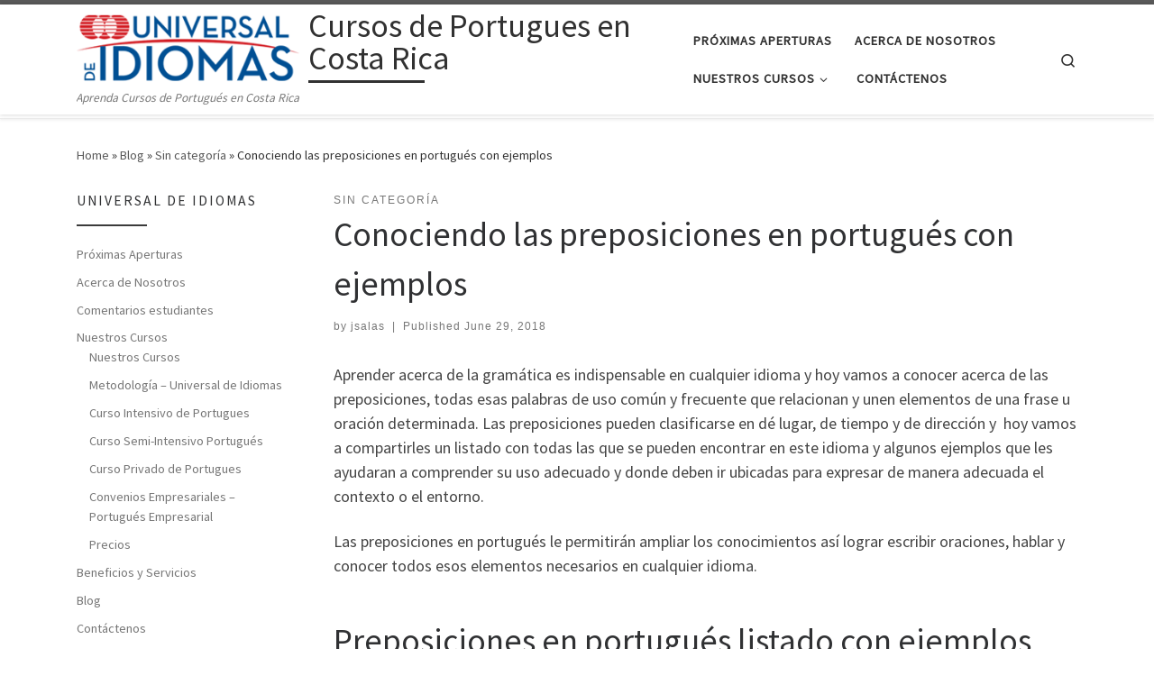

--- FILE ---
content_type: text/html; charset=UTF-8
request_url: http://portugues.co.cr/las-preposiciones-en-portugues/
body_size: 18320
content:
<!DOCTYPE html>
<!--[if IE 7]>
<html class="ie ie7" lang="en-US">
<![endif]-->
<!--[if IE 8]>
<html class="ie ie8" lang="en-US">
<![endif]-->
<!--[if !(IE 7) | !(IE 8)  ]><!-->
<html lang="en-US" class="no-js">
<!--<![endif]-->
  <head>
  <meta charset="UTF-8" />
  <meta http-equiv="X-UA-Compatible" content="IE=EDGE" />
  <meta name="viewport" content="width=device-width, initial-scale=1.0" />
  <link rel="profile"  href="https://gmpg.org/xfn/11" />
  <link rel="pingback" href="http://portugues.co.cr/xmlrpc.php" />
<script>(function(html){html.className = html.className.replace(/\bno-js\b/,'js')})(document.documentElement);</script>
<title>Conociendo las preposiciones en portugués con ejemplos &#8211; Cursos de Portugues en Costa Rica</title>
<meta name='robots' content='max-image-preview:large' />
<link rel="alternate" type="application/rss+xml" title="Cursos de Portugues en Costa Rica &raquo; Feed" href="http://portugues.co.cr/feed/" />
<link rel="alternate" type="application/rss+xml" title="Cursos de Portugues en Costa Rica &raquo; Comments Feed" href="http://portugues.co.cr/comments/feed/" />
<link rel="alternate" type="application/rss+xml" title="Cursos de Portugues en Costa Rica &raquo; Conociendo las preposiciones en portugués con ejemplos Comments Feed" href="http://portugues.co.cr/las-preposiciones-en-portugues/feed/" />
<link rel="alternate" title="oEmbed (JSON)" type="application/json+oembed" href="http://portugues.co.cr/wp-json/oembed/1.0/embed?url=http%3A%2F%2Fportugues.co.cr%2Flas-preposiciones-en-portugues%2F" />
<link rel="alternate" title="oEmbed (XML)" type="text/xml+oembed" href="http://portugues.co.cr/wp-json/oembed/1.0/embed?url=http%3A%2F%2Fportugues.co.cr%2Flas-preposiciones-en-portugues%2F&#038;format=xml" />
<style id='wp-img-auto-sizes-contain-inline-css'>
img:is([sizes=auto i],[sizes^="auto," i]){contain-intrinsic-size:3000px 1500px}
/*# sourceURL=wp-img-auto-sizes-contain-inline-css */
</style>
<style id='wp-emoji-styles-inline-css'>

	img.wp-smiley, img.emoji {
		display: inline !important;
		border: none !important;
		box-shadow: none !important;
		height: 1em !important;
		width: 1em !important;
		margin: 0 0.07em !important;
		vertical-align: -0.1em !important;
		background: none !important;
		padding: 0 !important;
	}
/*# sourceURL=wp-emoji-styles-inline-css */
</style>
<style id='wp-block-library-inline-css'>
:root{--wp-block-synced-color:#7a00df;--wp-block-synced-color--rgb:122,0,223;--wp-bound-block-color:var(--wp-block-synced-color);--wp-editor-canvas-background:#ddd;--wp-admin-theme-color:#007cba;--wp-admin-theme-color--rgb:0,124,186;--wp-admin-theme-color-darker-10:#006ba1;--wp-admin-theme-color-darker-10--rgb:0,107,160.5;--wp-admin-theme-color-darker-20:#005a87;--wp-admin-theme-color-darker-20--rgb:0,90,135;--wp-admin-border-width-focus:2px}@media (min-resolution:192dpi){:root{--wp-admin-border-width-focus:1.5px}}.wp-element-button{cursor:pointer}:root .has-very-light-gray-background-color{background-color:#eee}:root .has-very-dark-gray-background-color{background-color:#313131}:root .has-very-light-gray-color{color:#eee}:root .has-very-dark-gray-color{color:#313131}:root .has-vivid-green-cyan-to-vivid-cyan-blue-gradient-background{background:linear-gradient(135deg,#00d084,#0693e3)}:root .has-purple-crush-gradient-background{background:linear-gradient(135deg,#34e2e4,#4721fb 50%,#ab1dfe)}:root .has-hazy-dawn-gradient-background{background:linear-gradient(135deg,#faaca8,#dad0ec)}:root .has-subdued-olive-gradient-background{background:linear-gradient(135deg,#fafae1,#67a671)}:root .has-atomic-cream-gradient-background{background:linear-gradient(135deg,#fdd79a,#004a59)}:root .has-nightshade-gradient-background{background:linear-gradient(135deg,#330968,#31cdcf)}:root .has-midnight-gradient-background{background:linear-gradient(135deg,#020381,#2874fc)}:root{--wp--preset--font-size--normal:16px;--wp--preset--font-size--huge:42px}.has-regular-font-size{font-size:1em}.has-larger-font-size{font-size:2.625em}.has-normal-font-size{font-size:var(--wp--preset--font-size--normal)}.has-huge-font-size{font-size:var(--wp--preset--font-size--huge)}.has-text-align-center{text-align:center}.has-text-align-left{text-align:left}.has-text-align-right{text-align:right}.has-fit-text{white-space:nowrap!important}#end-resizable-editor-section{display:none}.aligncenter{clear:both}.items-justified-left{justify-content:flex-start}.items-justified-center{justify-content:center}.items-justified-right{justify-content:flex-end}.items-justified-space-between{justify-content:space-between}.screen-reader-text{border:0;clip-path:inset(50%);height:1px;margin:-1px;overflow:hidden;padding:0;position:absolute;width:1px;word-wrap:normal!important}.screen-reader-text:focus{background-color:#ddd;clip-path:none;color:#444;display:block;font-size:1em;height:auto;left:5px;line-height:normal;padding:15px 23px 14px;text-decoration:none;top:5px;width:auto;z-index:100000}html :where(.has-border-color){border-style:solid}html :where([style*=border-top-color]){border-top-style:solid}html :where([style*=border-right-color]){border-right-style:solid}html :where([style*=border-bottom-color]){border-bottom-style:solid}html :where([style*=border-left-color]){border-left-style:solid}html :where([style*=border-width]){border-style:solid}html :where([style*=border-top-width]){border-top-style:solid}html :where([style*=border-right-width]){border-right-style:solid}html :where([style*=border-bottom-width]){border-bottom-style:solid}html :where([style*=border-left-width]){border-left-style:solid}html :where(img[class*=wp-image-]){height:auto;max-width:100%}:where(figure){margin:0 0 1em}html :where(.is-position-sticky){--wp-admin--admin-bar--position-offset:var(--wp-admin--admin-bar--height,0px)}@media screen and (max-width:600px){html :where(.is-position-sticky){--wp-admin--admin-bar--position-offset:0px}}

/*# sourceURL=wp-block-library-inline-css */
</style><style id='global-styles-inline-css'>
:root{--wp--preset--aspect-ratio--square: 1;--wp--preset--aspect-ratio--4-3: 4/3;--wp--preset--aspect-ratio--3-4: 3/4;--wp--preset--aspect-ratio--3-2: 3/2;--wp--preset--aspect-ratio--2-3: 2/3;--wp--preset--aspect-ratio--16-9: 16/9;--wp--preset--aspect-ratio--9-16: 9/16;--wp--preset--color--black: #000000;--wp--preset--color--cyan-bluish-gray: #abb8c3;--wp--preset--color--white: #ffffff;--wp--preset--color--pale-pink: #f78da7;--wp--preset--color--vivid-red: #cf2e2e;--wp--preset--color--luminous-vivid-orange: #ff6900;--wp--preset--color--luminous-vivid-amber: #fcb900;--wp--preset--color--light-green-cyan: #7bdcb5;--wp--preset--color--vivid-green-cyan: #00d084;--wp--preset--color--pale-cyan-blue: #8ed1fc;--wp--preset--color--vivid-cyan-blue: #0693e3;--wp--preset--color--vivid-purple: #9b51e0;--wp--preset--gradient--vivid-cyan-blue-to-vivid-purple: linear-gradient(135deg,rgb(6,147,227) 0%,rgb(155,81,224) 100%);--wp--preset--gradient--light-green-cyan-to-vivid-green-cyan: linear-gradient(135deg,rgb(122,220,180) 0%,rgb(0,208,130) 100%);--wp--preset--gradient--luminous-vivid-amber-to-luminous-vivid-orange: linear-gradient(135deg,rgb(252,185,0) 0%,rgb(255,105,0) 100%);--wp--preset--gradient--luminous-vivid-orange-to-vivid-red: linear-gradient(135deg,rgb(255,105,0) 0%,rgb(207,46,46) 100%);--wp--preset--gradient--very-light-gray-to-cyan-bluish-gray: linear-gradient(135deg,rgb(238,238,238) 0%,rgb(169,184,195) 100%);--wp--preset--gradient--cool-to-warm-spectrum: linear-gradient(135deg,rgb(74,234,220) 0%,rgb(151,120,209) 20%,rgb(207,42,186) 40%,rgb(238,44,130) 60%,rgb(251,105,98) 80%,rgb(254,248,76) 100%);--wp--preset--gradient--blush-light-purple: linear-gradient(135deg,rgb(255,206,236) 0%,rgb(152,150,240) 100%);--wp--preset--gradient--blush-bordeaux: linear-gradient(135deg,rgb(254,205,165) 0%,rgb(254,45,45) 50%,rgb(107,0,62) 100%);--wp--preset--gradient--luminous-dusk: linear-gradient(135deg,rgb(255,203,112) 0%,rgb(199,81,192) 50%,rgb(65,88,208) 100%);--wp--preset--gradient--pale-ocean: linear-gradient(135deg,rgb(255,245,203) 0%,rgb(182,227,212) 50%,rgb(51,167,181) 100%);--wp--preset--gradient--electric-grass: linear-gradient(135deg,rgb(202,248,128) 0%,rgb(113,206,126) 100%);--wp--preset--gradient--midnight: linear-gradient(135deg,rgb(2,3,129) 0%,rgb(40,116,252) 100%);--wp--preset--font-size--small: 13px;--wp--preset--font-size--medium: 20px;--wp--preset--font-size--large: 36px;--wp--preset--font-size--x-large: 42px;--wp--preset--spacing--20: 0.44rem;--wp--preset--spacing--30: 0.67rem;--wp--preset--spacing--40: 1rem;--wp--preset--spacing--50: 1.5rem;--wp--preset--spacing--60: 2.25rem;--wp--preset--spacing--70: 3.38rem;--wp--preset--spacing--80: 5.06rem;--wp--preset--shadow--natural: 6px 6px 9px rgba(0, 0, 0, 0.2);--wp--preset--shadow--deep: 12px 12px 50px rgba(0, 0, 0, 0.4);--wp--preset--shadow--sharp: 6px 6px 0px rgba(0, 0, 0, 0.2);--wp--preset--shadow--outlined: 6px 6px 0px -3px rgb(255, 255, 255), 6px 6px rgb(0, 0, 0);--wp--preset--shadow--crisp: 6px 6px 0px rgb(0, 0, 0);}:where(.is-layout-flex){gap: 0.5em;}:where(.is-layout-grid){gap: 0.5em;}body .is-layout-flex{display: flex;}.is-layout-flex{flex-wrap: wrap;align-items: center;}.is-layout-flex > :is(*, div){margin: 0;}body .is-layout-grid{display: grid;}.is-layout-grid > :is(*, div){margin: 0;}:where(.wp-block-columns.is-layout-flex){gap: 2em;}:where(.wp-block-columns.is-layout-grid){gap: 2em;}:where(.wp-block-post-template.is-layout-flex){gap: 1.25em;}:where(.wp-block-post-template.is-layout-grid){gap: 1.25em;}.has-black-color{color: var(--wp--preset--color--black) !important;}.has-cyan-bluish-gray-color{color: var(--wp--preset--color--cyan-bluish-gray) !important;}.has-white-color{color: var(--wp--preset--color--white) !important;}.has-pale-pink-color{color: var(--wp--preset--color--pale-pink) !important;}.has-vivid-red-color{color: var(--wp--preset--color--vivid-red) !important;}.has-luminous-vivid-orange-color{color: var(--wp--preset--color--luminous-vivid-orange) !important;}.has-luminous-vivid-amber-color{color: var(--wp--preset--color--luminous-vivid-amber) !important;}.has-light-green-cyan-color{color: var(--wp--preset--color--light-green-cyan) !important;}.has-vivid-green-cyan-color{color: var(--wp--preset--color--vivid-green-cyan) !important;}.has-pale-cyan-blue-color{color: var(--wp--preset--color--pale-cyan-blue) !important;}.has-vivid-cyan-blue-color{color: var(--wp--preset--color--vivid-cyan-blue) !important;}.has-vivid-purple-color{color: var(--wp--preset--color--vivid-purple) !important;}.has-black-background-color{background-color: var(--wp--preset--color--black) !important;}.has-cyan-bluish-gray-background-color{background-color: var(--wp--preset--color--cyan-bluish-gray) !important;}.has-white-background-color{background-color: var(--wp--preset--color--white) !important;}.has-pale-pink-background-color{background-color: var(--wp--preset--color--pale-pink) !important;}.has-vivid-red-background-color{background-color: var(--wp--preset--color--vivid-red) !important;}.has-luminous-vivid-orange-background-color{background-color: var(--wp--preset--color--luminous-vivid-orange) !important;}.has-luminous-vivid-amber-background-color{background-color: var(--wp--preset--color--luminous-vivid-amber) !important;}.has-light-green-cyan-background-color{background-color: var(--wp--preset--color--light-green-cyan) !important;}.has-vivid-green-cyan-background-color{background-color: var(--wp--preset--color--vivid-green-cyan) !important;}.has-pale-cyan-blue-background-color{background-color: var(--wp--preset--color--pale-cyan-blue) !important;}.has-vivid-cyan-blue-background-color{background-color: var(--wp--preset--color--vivid-cyan-blue) !important;}.has-vivid-purple-background-color{background-color: var(--wp--preset--color--vivid-purple) !important;}.has-black-border-color{border-color: var(--wp--preset--color--black) !important;}.has-cyan-bluish-gray-border-color{border-color: var(--wp--preset--color--cyan-bluish-gray) !important;}.has-white-border-color{border-color: var(--wp--preset--color--white) !important;}.has-pale-pink-border-color{border-color: var(--wp--preset--color--pale-pink) !important;}.has-vivid-red-border-color{border-color: var(--wp--preset--color--vivid-red) !important;}.has-luminous-vivid-orange-border-color{border-color: var(--wp--preset--color--luminous-vivid-orange) !important;}.has-luminous-vivid-amber-border-color{border-color: var(--wp--preset--color--luminous-vivid-amber) !important;}.has-light-green-cyan-border-color{border-color: var(--wp--preset--color--light-green-cyan) !important;}.has-vivid-green-cyan-border-color{border-color: var(--wp--preset--color--vivid-green-cyan) !important;}.has-pale-cyan-blue-border-color{border-color: var(--wp--preset--color--pale-cyan-blue) !important;}.has-vivid-cyan-blue-border-color{border-color: var(--wp--preset--color--vivid-cyan-blue) !important;}.has-vivid-purple-border-color{border-color: var(--wp--preset--color--vivid-purple) !important;}.has-vivid-cyan-blue-to-vivid-purple-gradient-background{background: var(--wp--preset--gradient--vivid-cyan-blue-to-vivid-purple) !important;}.has-light-green-cyan-to-vivid-green-cyan-gradient-background{background: var(--wp--preset--gradient--light-green-cyan-to-vivid-green-cyan) !important;}.has-luminous-vivid-amber-to-luminous-vivid-orange-gradient-background{background: var(--wp--preset--gradient--luminous-vivid-amber-to-luminous-vivid-orange) !important;}.has-luminous-vivid-orange-to-vivid-red-gradient-background{background: var(--wp--preset--gradient--luminous-vivid-orange-to-vivid-red) !important;}.has-very-light-gray-to-cyan-bluish-gray-gradient-background{background: var(--wp--preset--gradient--very-light-gray-to-cyan-bluish-gray) !important;}.has-cool-to-warm-spectrum-gradient-background{background: var(--wp--preset--gradient--cool-to-warm-spectrum) !important;}.has-blush-light-purple-gradient-background{background: var(--wp--preset--gradient--blush-light-purple) !important;}.has-blush-bordeaux-gradient-background{background: var(--wp--preset--gradient--blush-bordeaux) !important;}.has-luminous-dusk-gradient-background{background: var(--wp--preset--gradient--luminous-dusk) !important;}.has-pale-ocean-gradient-background{background: var(--wp--preset--gradient--pale-ocean) !important;}.has-electric-grass-gradient-background{background: var(--wp--preset--gradient--electric-grass) !important;}.has-midnight-gradient-background{background: var(--wp--preset--gradient--midnight) !important;}.has-small-font-size{font-size: var(--wp--preset--font-size--small) !important;}.has-medium-font-size{font-size: var(--wp--preset--font-size--medium) !important;}.has-large-font-size{font-size: var(--wp--preset--font-size--large) !important;}.has-x-large-font-size{font-size: var(--wp--preset--font-size--x-large) !important;}
/*# sourceURL=global-styles-inline-css */
</style>

<style id='classic-theme-styles-inline-css'>
/*! This file is auto-generated */
.wp-block-button__link{color:#fff;background-color:#32373c;border-radius:9999px;box-shadow:none;text-decoration:none;padding:calc(.667em + 2px) calc(1.333em + 2px);font-size:1.125em}.wp-block-file__button{background:#32373c;color:#fff;text-decoration:none}
/*# sourceURL=/wp-includes/css/classic-themes.min.css */
</style>
<link rel='stylesheet' id='customizr-main-css' href='http://portugues.co.cr/wp-content/themes/customizr/assets/front/css/style.min.css?ver=4.4.24' media='all' />
<style id='customizr-main-inline-css'>

.tc-header.border-top { border-top-width: 5px; border-top-style: solid }
#czr-push-footer { display: none; visibility: hidden; }
        .czr-sticky-footer #czr-push-footer.sticky-footer-enabled { display: block; }
        
/*# sourceURL=customizr-main-inline-css */
</style>
<script src="http://portugues.co.cr/wp-includes/js/jquery/jquery.min.js?ver=3.7.1" id="jquery-core-js"></script>
<script src="http://portugues.co.cr/wp-includes/js/jquery/jquery-migrate.min.js?ver=3.4.1" id="jquery-migrate-js"></script>
<script src="http://portugues.co.cr/wp-content/themes/customizr/assets/front/js/libs/modernizr.min.js?ver=4.4.24" id="modernizr-js"></script>
<script src="http://portugues.co.cr/wp-includes/js/underscore.min.js?ver=1.13.7" id="underscore-js"></script>
<script id="tc-scripts-js-extra">
var CZRParams = {"assetsPath":"http://portugues.co.cr/wp-content/themes/customizr/assets/front/","mainScriptUrl":"http://portugues.co.cr/wp-content/themes/customizr/assets/front/js/tc-scripts.min.js?4.4.24","deferFontAwesome":"1","fontAwesomeUrl":"http://portugues.co.cr/wp-content/themes/customizr/assets/shared/fonts/fa/css/fontawesome-all.min.css?4.4.24","_disabled":[],"centerSliderImg":"1","isLightBoxEnabled":"1","SmoothScroll":{"Enabled":true,"Options":{"touchpadSupport":false}},"isAnchorScrollEnabled":"","anchorSmoothScrollExclude":{"simple":["[class*=edd]",".carousel-control","[data-toggle=\"modal\"]","[data-toggle=\"dropdown\"]","[data-toggle=\"czr-dropdown\"]","[data-toggle=\"tooltip\"]","[data-toggle=\"popover\"]","[data-toggle=\"collapse\"]","[data-toggle=\"czr-collapse\"]","[data-toggle=\"tab\"]","[data-toggle=\"pill\"]","[data-toggle=\"czr-pill\"]","[class*=upme]","[class*=um-]"],"deep":{"classes":[],"ids":[]}},"timerOnScrollAllBrowsers":"1","centerAllImg":"1","HasComments":"","LoadModernizr":"1","stickyHeader":"","extLinksStyle":"","extLinksTargetExt":"","extLinksSkipSelectors":{"classes":["btn","button"],"ids":[]},"dropcapEnabled":"","dropcapWhere":{"post":"","page":""},"dropcapMinWords":"","dropcapSkipSelectors":{"tags":["IMG","IFRAME","H1","H2","H3","H4","H5","H6","BLOCKQUOTE","UL","OL"],"classes":["btn"],"id":[]},"imgSmartLoadEnabled":"","imgSmartLoadOpts":{"parentSelectors":["[class*=grid-container], .article-container",".__before_main_wrapper",".widget-front",".post-related-articles",".tc-singular-thumbnail-wrapper",".sek-module-inner"],"opts":{"excludeImg":[".tc-holder-img"]}},"imgSmartLoadsForSliders":"1","pluginCompats":[],"isWPMobile":"","menuStickyUserSettings":{"desktop":"stick_up","mobile":"stick_up"},"adminAjaxUrl":"http://portugues.co.cr/wp-admin/admin-ajax.php","ajaxUrl":"http://portugues.co.cr/?czrajax=1","frontNonce":{"id":"CZRFrontNonce","handle":"321b2dab03"},"isDevMode":"","isModernStyle":"1","i18n":{"Permanently dismiss":"Permanently dismiss"},"frontNotifications":{"welcome":{"enabled":false,"content":"","dismissAction":"dismiss_welcome_note_front"}},"preloadGfonts":"1","googleFonts":"Source+Sans+Pro","version":"4.4.24"};
//# sourceURL=tc-scripts-js-extra
</script>
<script src="http://portugues.co.cr/wp-content/themes/customizr/assets/front/js/tc-scripts.min.js?ver=4.4.24" id="tc-scripts-js" defer></script>
<link rel="https://api.w.org/" href="http://portugues.co.cr/wp-json/" /><link rel="alternate" title="JSON" type="application/json" href="http://portugues.co.cr/wp-json/wp/v2/posts/2306" /><link rel="EditURI" type="application/rsd+xml" title="RSD" href="http://portugues.co.cr/xmlrpc.php?rsd" />
<meta name="generator" content="WordPress 6.9" />
<link rel="canonical" href="http://portugues.co.cr/las-preposiciones-en-portugues/" />
<link rel='shortlink' href='http://portugues.co.cr/?p=2306' />
              <link rel="preload" as="font" type="font/woff2" href="http://portugues.co.cr/wp-content/themes/customizr/assets/shared/fonts/customizr/customizr.woff2?128396981" crossorigin="anonymous"/>
            <style>.recentcomments a{display:inline !important;padding:0 !important;margin:0 !important;}</style></head>

  <body class="wp-singular post-template-default single single-post postid-2306 single-format-standard wp-custom-logo wp-embed-responsive wp-theme-customizr czr-link-hover-underline header-skin-light footer-skin-dark czr-l-sidebar tc-center-images czr-full-layout customizr-4-4-24 czr-sticky-footer">
          <a class="screen-reader-text skip-link" href="#content">Skip to content</a>
    
    
    <div id="tc-page-wrap" class="">

      <header class="tpnav-header__header tc-header sl-logo_left sticky-brand-shrink-on sticky-transparent border-top czr-submenu-fade czr-submenu-move" >
        <div class="primary-navbar__wrapper d-none d-lg-block has-horizontal-menu has-branding-aside desktop-sticky" >
  <div class="container">
    <div class="row align-items-center flex-row primary-navbar__row">
      <div class="branding__container col col-auto" >
  <div class="branding align-items-center flex-column ">
    <div class="branding-row d-flex flex-row align-items-center align-self-start">
      <div class="navbar-brand col-auto " >
  <a class="navbar-brand-sitelogo" href="http://portugues.co.cr/"  aria-label="Cursos de Portugues en Costa Rica | Aprenda Cursos de Portugués en Costa Rica" >
    <img src="http://portugues.co.cr/wp-content/uploads/2020/03/cropped-universaldeidiomaslogo.png" alt="Back Home" class="" width="288" height="90" style="max-width:250px;max-height:100px" data-no-retina>  </a>
</div>
          <div class="branding-aside col-auto flex-column d-flex">
          <span class="navbar-brand col-auto " >
    <a class="navbar-brand-sitename  czr-underline" href="http://portugues.co.cr/">
    <span>Cursos de Portugues en Costa Rica</span>
  </a>
</span>
          </div>
                </div>
    <span class="header-tagline " >
  Aprenda Cursos de Portugués en Costa Rica</span>

  </div>
</div>
      <div class="primary-nav__container justify-content-lg-around col col-lg-auto flex-lg-column" >
  <div class="primary-nav__wrapper flex-lg-row align-items-center justify-content-end">
              <nav class="primary-nav__nav col" id="primary-nav">
          <div class="nav__menu-wrapper primary-nav__menu-wrapper justify-content-end czr-open-on-hover" >
<ul id="main-menu" class="primary-nav__menu regular-nav nav__menu nav"><li id="menu-item-3317" class="menu-item menu-item-type-post_type menu-item-object-page menu-item-3317"><a href="http://portugues.co.cr/proximas-aperturas-aprender-portugues-en-costa-rica/" class="nav__link"><span class="nav__title">Próximas Aperturas</span></a></li>
<li id="menu-item-3298" class="menu-item menu-item-type-post_type menu-item-object-page menu-item-3298"><a href="http://portugues.co.cr/aprender-portugues-costa-rica/" class="nav__link"><span class="nav__title">Acerca de Nosotros</span></a></li>
<li id="menu-item-3299" class="menu-item menu-item-type-post_type menu-item-object-page menu-item-has-children czr-dropdown menu-item-3299"><a data-toggle="czr-dropdown" aria-haspopup="true" aria-expanded="false" href="http://portugues.co.cr/nuestros-cursos/" class="nav__link"><span class="nav__title">Nuestros Cursos</span><span class="caret__dropdown-toggler"><i class="icn-down-small"></i></span></a>
<ul class="dropdown-menu czr-dropdown-menu">
	<li id="menu-item-3312" class="menu-item menu-item-type-post_type menu-item-object-page dropdown-item menu-item-3312"><a href="http://portugues.co.cr/nuestros-cursos/" class="nav__link"><span class="nav__title">Nuestros Cursos</span></a></li>
	<li id="menu-item-3313" class="menu-item menu-item-type-post_type menu-item-object-page dropdown-item menu-item-3313"><a href="http://portugues.co.cr/nuestros-cursos/metodologia-universal-de-idiomas/" class="nav__link"><span class="nav__title">Metodología &#8211; Universal de Idiomas</span></a></li>
	<li id="menu-item-3315" class="menu-item menu-item-type-post_type menu-item-object-page dropdown-item menu-item-3315"><a href="http://portugues.co.cr/nuestros-cursos/curso-intensivo-de-portugues/" class="nav__link"><span class="nav__title">Curso Intensivo de Portugues</span></a></li>
	<li id="menu-item-3314" class="menu-item menu-item-type-post_type menu-item-object-page dropdown-item menu-item-3314"><a href="http://portugues.co.cr/nuestros-cursos/curso-privado-de-portugues/" class="nav__link"><span class="nav__title">Curso Privado de Portugues</span></a></li>
	<li id="menu-item-3316" class="menu-item menu-item-type-post_type menu-item-object-page dropdown-item menu-item-3316"><a href="http://portugues.co.cr/nuestros-cursos/curso-semi-intensivo-portugues/" class="nav__link"><span class="nav__title">Curso Semi-Intensivo Portugues</span></a></li>
	<li id="menu-item-3311" class="menu-item menu-item-type-post_type menu-item-object-page dropdown-item menu-item-3311"><a href="http://portugues.co.cr/precios/" class="nav__link"><span class="nav__title">Precios</span></a></li>
	<li id="menu-item-3300" class="menu-item menu-item-type-post_type menu-item-object-page dropdown-item menu-item-3300"><a href="http://portugues.co.cr/beneficios-y-servicios/" class="nav__link"><span class="nav__title">Beneficios y Servicios</span></a></li>
</ul>
</li>
<li id="menu-item-3310" class="menu-item menu-item-type-post_type menu-item-object-page menu-item-3310"><a href="http://portugues.co.cr/contactenos/" class="nav__link"><span class="nav__title">Contáctenos</span></a></li>
</ul></div>        </nav>
    <div class="primary-nav__utils nav__utils col-auto" >
    <ul class="nav utils flex-row flex-nowrap regular-nav">
      <li class="nav__search " >
  <a href="#" class="search-toggle_btn icn-search czr-overlay-toggle_btn"  aria-expanded="false"><span class="sr-only">Search</span></a>
        <div class="czr-search-expand">
      <div class="czr-search-expand-inner"><div class="search-form__container " >
  <form action="http://portugues.co.cr/" method="get" class="czr-form search-form">
    <div class="form-group czr-focus">
            <label for="s-6970fce959039" id="lsearch-6970fce959039">
        <span class="screen-reader-text">Search</span>
        <input id="s-6970fce959039" class="form-control czr-search-field" name="s" type="search" value="" aria-describedby="lsearch-6970fce959039" placeholder="Search &hellip;">
      </label>
      <button type="submit" class="button"><i class="icn-search"></i><span class="screen-reader-text">Search &hellip;</span></button>
    </div>
  </form>
</div></div>
    </div>
    </li>
    </ul>
</div>  </div>
</div>
    </div>
  </div>
</div>    <div class="mobile-navbar__wrapper d-lg-none mobile-sticky" >
    <div class="branding__container justify-content-between align-items-center container" >
  <div class="branding flex-column">
    <div class="branding-row d-flex align-self-start flex-row align-items-center">
      <div class="navbar-brand col-auto " >
  <a class="navbar-brand-sitelogo" href="http://portugues.co.cr/"  aria-label="Cursos de Portugues en Costa Rica | Aprenda Cursos de Portugués en Costa Rica" >
    <img src="http://portugues.co.cr/wp-content/uploads/2020/03/cropped-universaldeidiomaslogo.png" alt="Back Home" class="" width="288" height="90" style="max-width:250px;max-height:100px" data-no-retina>  </a>
</div>
            <div class="branding-aside col-auto">
              <span class="navbar-brand col-auto " >
    <a class="navbar-brand-sitename  czr-underline" href="http://portugues.co.cr/">
    <span>Cursos de Portugues en Costa Rica</span>
  </a>
</span>
            </div>
            </div>
      </div>
  <div class="mobile-utils__wrapper nav__utils regular-nav">
    <ul class="nav utils row flex-row flex-nowrap">
      <li class="nav__search " >
  <a href="#" class="search-toggle_btn icn-search czr-dropdown" data-aria-haspopup="true" aria-expanded="false"><span class="sr-only">Search</span></a>
        <div class="czr-search-expand">
      <div class="czr-search-expand-inner"><div class="search-form__container " >
  <form action="http://portugues.co.cr/" method="get" class="czr-form search-form">
    <div class="form-group czr-focus">
            <label for="s-6970fce959485" id="lsearch-6970fce959485">
        <span class="screen-reader-text">Search</span>
        <input id="s-6970fce959485" class="form-control czr-search-field" name="s" type="search" value="" aria-describedby="lsearch-6970fce959485" placeholder="Search &hellip;">
      </label>
      <button type="submit" class="button"><i class="icn-search"></i><span class="screen-reader-text">Search &hellip;</span></button>
    </div>
  </form>
</div></div>
    </div>
        <ul class="dropdown-menu czr-dropdown-menu">
      <li class="header-search__container container">
  <div class="search-form__container " >
  <form action="http://portugues.co.cr/" method="get" class="czr-form search-form">
    <div class="form-group czr-focus">
            <label for="s-6970fce95959b" id="lsearch-6970fce95959b">
        <span class="screen-reader-text">Search</span>
        <input id="s-6970fce95959b" class="form-control czr-search-field" name="s" type="search" value="" aria-describedby="lsearch-6970fce95959b" placeholder="Search &hellip;">
      </label>
      <button type="submit" class="button"><i class="icn-search"></i><span class="screen-reader-text">Search &hellip;</span></button>
    </div>
  </form>
</div></li>    </ul>
  </li>
<li class="hamburger-toggler__container " >
  <button class="ham-toggler-menu czr-collapsed" data-toggle="czr-collapse" data-target="#mobile-nav"><span class="ham__toggler-span-wrapper"><span class="line line-1"></span><span class="line line-2"></span><span class="line line-3"></span></span><span class="screen-reader-text">Menu</span></button>
</li>
    </ul>
  </div>
</div>
<div class="mobile-nav__container " >
   <nav class="mobile-nav__nav flex-column czr-collapse" id="mobile-nav">
      <div class="mobile-nav__inner container">
      <div class="nav__menu-wrapper mobile-nav__menu-wrapper czr-open-on-click" >
<ul id="mobile-nav-menu" class="mobile-nav__menu vertical-nav nav__menu flex-column nav"><li class="menu-item menu-item-type-post_type menu-item-object-page menu-item-3317"><a href="http://portugues.co.cr/proximas-aperturas-aprender-portugues-en-costa-rica/" class="nav__link"><span class="nav__title">Próximas Aperturas</span></a></li>
<li class="menu-item menu-item-type-post_type menu-item-object-page menu-item-3298"><a href="http://portugues.co.cr/aprender-portugues-costa-rica/" class="nav__link"><span class="nav__title">Acerca de Nosotros</span></a></li>
<li class="menu-item menu-item-type-post_type menu-item-object-page menu-item-has-children czr-dropdown menu-item-3299"><span class="display-flex nav__link-wrapper align-items-start"><a href="http://portugues.co.cr/nuestros-cursos/" class="nav__link"><span class="nav__title">Nuestros Cursos</span></a><button data-toggle="czr-dropdown" aria-haspopup="true" aria-expanded="false" class="caret__dropdown-toggler czr-btn-link"><i class="icn-down-small"></i></button></span>
<ul class="dropdown-menu czr-dropdown-menu">
	<li class="menu-item menu-item-type-post_type menu-item-object-page dropdown-item menu-item-3312"><a href="http://portugues.co.cr/nuestros-cursos/" class="nav__link"><span class="nav__title">Nuestros Cursos</span></a></li>
	<li class="menu-item menu-item-type-post_type menu-item-object-page dropdown-item menu-item-3313"><a href="http://portugues.co.cr/nuestros-cursos/metodologia-universal-de-idiomas/" class="nav__link"><span class="nav__title">Metodología &#8211; Universal de Idiomas</span></a></li>
	<li class="menu-item menu-item-type-post_type menu-item-object-page dropdown-item menu-item-3315"><a href="http://portugues.co.cr/nuestros-cursos/curso-intensivo-de-portugues/" class="nav__link"><span class="nav__title">Curso Intensivo de Portugues</span></a></li>
	<li class="menu-item menu-item-type-post_type menu-item-object-page dropdown-item menu-item-3314"><a href="http://portugues.co.cr/nuestros-cursos/curso-privado-de-portugues/" class="nav__link"><span class="nav__title">Curso Privado de Portugues</span></a></li>
	<li class="menu-item menu-item-type-post_type menu-item-object-page dropdown-item menu-item-3316"><a href="http://portugues.co.cr/nuestros-cursos/curso-semi-intensivo-portugues/" class="nav__link"><span class="nav__title">Curso Semi-Intensivo Portugues</span></a></li>
	<li class="menu-item menu-item-type-post_type menu-item-object-page dropdown-item menu-item-3311"><a href="http://portugues.co.cr/precios/" class="nav__link"><span class="nav__title">Precios</span></a></li>
	<li class="menu-item menu-item-type-post_type menu-item-object-page dropdown-item menu-item-3300"><a href="http://portugues.co.cr/beneficios-y-servicios/" class="nav__link"><span class="nav__title">Beneficios y Servicios</span></a></li>
</ul>
</li>
<li class="menu-item menu-item-type-post_type menu-item-object-page menu-item-3310"><a href="http://portugues.co.cr/contactenos/" class="nav__link"><span class="nav__title">Contáctenos</span></a></li>
</ul></div>      </div>
  </nav>
</div></div></header>


  
    <div id="main-wrapper" class="section">

                      

          <div class="czr-hot-crumble container page-breadcrumbs" role="navigation" >
  <div class="row">
        <nav class="breadcrumbs col-12"><span class="trail-begin"><a href="http://portugues.co.cr" title="Cursos de Portugues en Costa Rica" rel="home" class="trail-begin">Home</a></span> <span class="sep">&raquo;</span> <a href="http://portugues.co.cr/noticias-costa-rica/" title="Blog">Blog</a> <span class="sep">&raquo;</span> <a href="http://portugues.co.cr/category/sin-categoria/" title="Sin categoría">Sin categoría</a> <span class="sep">&raquo;</span> <span class="trail-end">Conociendo las preposiciones en portugués con ejemplos</span></nav>  </div>
</div>
          <div class="container" role="main">

            
            <div class="flex-row row column-content-wrapper">

                
                <div id="content" class="col-12 col-md-9 article-container">

                  <article id="post-2306" class="post-2306 post type-post status-publish format-standard category-sin-categoria czr-hentry" >
    <header class="entry-header " >
  <div class="entry-header-inner">
                <div class="tax__container post-info entry-meta">
          <a class="tax__link" href="http://portugues.co.cr/category/sin-categoria/" title="View all posts in Sin categoría"> <span>Sin categoría</span> </a>        </div>
        <h1 class="entry-title">Conociendo las preposiciones en portugués con ejemplos</h1>
        <div class="header-bottom">
      <div class="post-info">
                  <span class="entry-meta">
        <span class="author-meta">by <span class="author vcard"><span class="author_name"><a class="url fn n" href="http://portugues.co.cr/author/jsalas/" title="View all posts by jsalas" rel="author">jsalas</a></span></span></span><span class="v-separator">|</span>Published <a href="http://portugues.co.cr/2018/06/29/" title="9:00 am" rel="bookmark"><time class="entry-date published updated" datetime="June 29, 2018">June 29, 2018</time></a></span>      </div>
    </div>
      </div>
</header>  <div class="post-entry tc-content-inner">
    <section class="post-content entry-content " >
            <div class="czr-wp-the-content">
        <p>Aprender acerca de la gramática es indispensable en cualquier idioma y hoy vamos a conocer acerca de las preposiciones, todas esas palabras de uso común y frecuente que relacionan y unen elementos de una frase u oración determinada. Las preposiciones pueden clasificarse en dé lugar, de tiempo y de dirección y  hoy vamos a compartirles un listado con todas las que se pueden encontrar en este idioma y algunos ejemplos que les ayudaran a comprender su uso adecuado y donde deben ir ubicadas para expresar de manera adecuada el contexto o el entorno.</p>
<p>Las preposiciones en portugués le permitirán ampliar los conocimientos así lograr escribir oraciones, hablar y conocer todos esos elementos necesarios en cualquier idioma.</p>
<h2>Preposiciones en portugués listado con ejemplos</h2>
<p><a href="http://portugues.co.cr/wp-content/uploads/2018/06/preposiciones.jpg" data-lb-type="grouped-post"><img fetchpriority="high" decoding="async" class="alignnone size-medium wp-image-2307" src="http://portugues.co.cr/wp-content/uploads/2018/06/preposiciones-300x169.jpg" alt="preposiciones" width="300" height="169" /></a></p>
<table width="429">
<tbody>
<tr>
<td width="215"><strong>Español</strong></td>
<td width="215"><strong>Portugués</strong></td>
</tr>
<tr>
<td width="215">a</td>
<td width="215">a</td>
</tr>
<tr>
<td width="215">a la</td>
<td width="215">à</td>
</tr>
<tr>
<td width="215">a las</td>
<td width="215">às</td>
</tr>
<tr>
<td width="215">al</td>
<td width="215">ao</td>
</tr>
<tr>
<td width="215">bajo</td>
<td width="215">baixo</td>
</tr>
<tr>
<td width="215">con</td>
<td width="215">com</td>
</tr>
<tr>
<td width="215">contra</td>
<td width="215">contra</td>
</tr>
<tr>
<td width="215">de</td>
<td width="215">de</td>
</tr>
<tr>
<td width="215">desde</td>
<td width="215">desde</td>
</tr>
<tr>
<td width="215">en</td>
<td width="215">em</td>
</tr>
<tr>
<td width="215">hasta</td>
<td width="215">até</td>
</tr>
<tr>
<td width="215">para</td>
<td width="215">para</td>
</tr>
<tr>
<td width="215">por</td>
<td width="215">por</td>
</tr>
<tr>
<td width="215">por el/lo</td>
<td width="215">pelo</td>
</tr>
<tr>
<td width="215">por la</td>
<td width="215">pela</td>
</tr>
<tr>
<td width="215">según</td>
<td width="215">segundo</td>
</tr>
<tr>
<td width="215">sin</td>
<td width="215">sem</td>
</tr>
<tr>
<td width="215">sobre</td>
<td width="215">sobre</td>
</tr>
</tbody>
</table>
<p>&nbsp;</p>
<p>Ejemplos de preposiciones en oraciones:</p>
<table width="747">
<tbody>
<tr>
<td width="355"><strong>Preposiciones de lugar</strong></td>
<td width="37"></td>
<td width="355"><strong>preposições de lugar</strong></td>
</tr>
<tr>
<td width="355">Los niños dejaron los libros sobre la mesa.</td>
<td width="37"></td>
<td width="355">O meninos deixaram os livros em cima da mesa.</td>
</tr>
<tr>
<td width="355"></td>
<td width="37"></td>
<td width="355"></td>
</tr>
<tr>
<td width="355">Él estaba parado en la esquina esperando por ella.</td>
<td width="37"></td>
<td width="355">Ele estava parado na esquina esperando por ela.</td>
</tr>
<tr>
<td width="355"></td>
<td width="37"></td>
<td width="355"></td>
</tr>
<tr>
<td width="355">Tenía una araña en la pared.</td>
<td width="37"></td>
<td width="355">Tinha uma aranha na parede.</td>
</tr>
<tr>
<td width="355"></td>
<td width="37"></td>
<td width="355"></td>
</tr>
<tr>
<td width="355">El cadáver yacía sobre la cama.</td>
<td width="37"></td>
<td width="355">O cadáver jazia sobre a cama.</td>
</tr>
<tr>
<td width="355"></td>
<td width="37"></td>
<td width="355"></td>
</tr>
<tr>
<td width="355">El pájaro se había posado sobre la rama.</td>
<td width="37"></td>
<td width="355">O pássaro tinha pousado sobre o ramo.</td>
</tr>
<tr>
<td width="355"></td>
<td width="37"></td>
<td width="355"></td>
</tr>
<tr>
<td width="355">Bill estaba comiendo con sus codos sobre la mesa.</td>
<td width="37"></td>
<td width="355">Bill estava comendo com seus cotovelos sobre a mesa.</td>
</tr>
<tr>
<td width="355"></td>
<td width="37"></td>
<td width="355"></td>
</tr>
<tr>
<td width="355">¿Qué tienes dentro de la boca?</td>
<td width="37"></td>
<td width="355">O que você tem dentro da boca?</td>
</tr>
<tr>
<td width="355"></td>
<td width="37"></td>
<td width="355"></td>
</tr>
<tr>
<td width="355">Pasamos algunos días en París el año pasado.</td>
<td width="37"></td>
<td width="355">Nós passamos alguns dias em Paris ano passado.</td>
</tr>
<tr>
<td width="355"></td>
<td width="37"></td>
<td width="355"></td>
</tr>
<tr>
<td width="355">Tenía dos chicas nadando en el río.</td>
<td width="37"></td>
<td width="355">Tinha duas garotas nadando no rio.</td>
</tr>
<tr>
<td width="355"></td>
<td width="37"></td>
<td width="355"></td>
</tr>
<tr>
<td width="355">Mis padres están en el trabajo.</td>
<td width="37"></td>
<td width="355">Meus pais estam no trabalho.</td>
</tr>
<tr>
<td width="355"></td>
<td width="37"></td>
<td width="355"></td>
</tr>
<tr>
<td width="355">El museo está al final de esta calle.</td>
<td width="37"></td>
<td width="355">O museo está ao final desta rua.</td>
</tr>
<tr>
<td width="355"></td>
<td width="37"></td>
<td width="355"></td>
</tr>
<tr>
<td width="355">Los niños estaban jugando dentro de casa.</td>
<td width="37"></td>
<td width="355">As crianças estavam brincando dentro de casa.</td>
</tr>
<tr>
<td width="355"></td>
<td width="37"></td>
<td width="355"></td>
</tr>
<tr>
<td width="355">Mi familia vive en los campamentos de Roma.</td>
<td width="37"></td>
<td width="355">Minha família mora nos arrabaldes de Roma.</td>
</tr>
<tr>
<td width="355"></td>
<td width="37"></td>
<td width="355"></td>
</tr>
<tr>
<td width="355">La temperatura del paciente estaba por encima de lo normal.</td>
<td width="37"></td>
<td width="355">A temperatura do paciente estava acima do normal.</td>
</tr>
<tr>
<td width="355"></td>
<td width="37"></td>
<td width="355"></td>
</tr>
<tr>
<td width="355">Ella tiene un apartamento bajo el mío.</td>
<td width="37"></td>
<td width="355">Ela tem um apartamento debaixo do meu.</td>
</tr>
<tr>
<td width="355"></td>
<td width="37"></td>
<td width="355"></td>
</tr>
<tr>
<td width="355"><strong>Preposiciones de dirección</strong></td>
<td width="37"></td>
<td width="355"><strong>preposições de direção</strong></td>
</tr>
<tr>
<td width="355">Yo vi una araña subir por la pared.</td>
<td width="37"></td>
<td width="355">Eu vi uma aranhã subir pela parede.</td>
</tr>
<tr>
<td width="355"></td>
<td width="37"></td>
<td width="355"></td>
</tr>
<tr>
<td width="355">La niña caminaba calle abajo.</td>
<td width="37"></td>
<td width="355">A menininha ia caminhando rua abaixo .</td>
</tr>
<tr>
<td width="355"></td>
<td width="37"></td>
<td width="355"></td>
</tr>
<tr>
<td width="355">¡No empuje hasta abajo la palanca!</td>
<td width="37"></td>
<td width="355">Não empuje até embaixo a alavanca!</td>
</tr>
<tr>
<td width="355"></td>
<td width="37"></td>
<td width="355"></td>
</tr>
<tr>
<td width="355">Él jugó algunas verduras dentro de la olla.</td>
<td width="37"></td>
<td width="355">Ele jogou algumas verduras dentro da panela.</td>
</tr>
<tr>
<td width="355"></td>
<td width="37"></td>
<td width="355"></td>
</tr>
<tr>
<td width="355">Él sacó las verduras de la olla.</td>
<td width="37"></td>
<td width="355">Ele tirou as verduras da panela.</td>
</tr>
<tr>
<td width="355"></td>
<td width="37"></td>
<td width="355"></td>
</tr>
<tr>
<td width="355">El actor subió al escenario.</td>
<td width="37"></td>
<td width="355">O ator subiu ao palco.</td>
</tr>
<tr>
<td width="355"></td>
<td width="37"></td>
<td width="355"></td>
</tr>
<tr>
<td width="355">El cocinero puso la comida sobre la mesa.</td>
<td width="37"></td>
<td width="355">O cozinheiro colocou a comida sobre a mesa.</td>
</tr>
<tr>
<td width="355"></td>
<td width="37"></td>
<td width="355"></td>
</tr>
<tr>
<td width="355">Despeje agua sobre el cuerpo de la víctima.</td>
<td width="37"></td>
<td width="355">Despeje agua sobre o corpo da vítima.</td>
</tr>
<tr>
<td width="355"></td>
<td width="37"></td>
<td width="355"></td>
</tr>
<tr>
<td width="355">La niña jugó su muñeca debajo de la cama.</td>
<td width="37"></td>
<td width="355">A menininha jogou sua boneca debaixo da cama.</td>
</tr>
<tr>
<td width="355"></td>
<td width="37"></td>
<td width="355"></td>
</tr>
<tr>
<td width="355">La nave espacial volará hasta la luna.</td>
<td width="37"></td>
<td width="355">A nave espacial voará até a lua.</td>
</tr>
<tr>
<td width="355"></td>
<td width="37"></td>
<td width="355"></td>
</tr>
<tr>
<td width="355">Los vientos llevan la contaminación hasta el mar.</td>
<td width="37"></td>
<td width="355">Os ventos levam a contaminação até o mar.</td>
</tr>
<tr>
<td width="355"></td>
<td width="37"></td>
<td width="355"></td>
</tr>
<tr>
<td width="355">El avión se alejó volando de la ciudad.</td>
<td width="37"></td>
<td width="355">O avião se afastou voando da cidade.</td>
</tr>
<tr>
<td width="355"></td>
<td width="37"></td>
<td width="355"></td>
</tr>
<tr>
<td width="355">Vimos a una chica nadando por el río.</td>
<td width="37"></td>
<td width="355">Nós vimos uma garota nadando pelo rio.</td>
</tr>
<tr>
<td width="355"></td>
<td width="37"></td>
<td width="355"></td>
</tr>
<tr>
<td width="355">Pasamos por la calle para llegar a casa más rápido.</td>
<td width="37"></td>
<td width="355">Nós corremos pela rua para chegar em casa mais rápido.</td>
</tr>
<tr>
<td width="355"></td>
<td width="37"></td>
<td width="355"></td>
</tr>
<tr>
<td width="355">La policía fue detrás de los ladrones.</td>
<td width="37"></td>
<td width="355">A polícia foi atrás dos ladrões.</td>
</tr>
<tr>
<td width="355"></td>
<td width="37"></td>
<td width="355"></td>
</tr>
<tr>
<td width="355"><strong>Preposiciones de tiempo</strong></td>
<td width="37"></td>
<td width="355"><strong>preposições de tempo</strong></td>
</tr>
<tr>
<td width="355">El médico estará aquí aproximadamente a las tres horas.</td>
<td width="37"></td>
<td width="355">O médico estará aqui aproximadamente às três horas.</td>
</tr>
<tr>
<td width="355"></td>
<td width="37"></td>
<td width="355"></td>
</tr>
<tr>
<td width="355">Ellos prometieron estar aquí alrededor del viernes.</td>
<td width="37"></td>
<td width="355">Eles prometeram estar aqui por volta de sexta-feira.</td>
</tr>
<tr>
<td width="355"></td>
<td width="37"></td>
<td width="355"></td>
</tr>
<tr>
<td width="355">Mary se fue antes de la cena.</td>
<td width="37"></td>
<td width="355">Mary foi embora antes do jantar.</td>
</tr>
<tr>
<td width="355"></td>
<td width="37"></td>
<td width="355"></td>
</tr>
<tr>
<td width="355">Los ingenieros completarán el proyecto antes de marzo.</td>
<td width="37"></td>
<td width="355">Os engenheiros irão completar o projeto antes de março.</td>
</tr>
<tr>
<td width="355"></td>
<td width="37"></td>
<td width="355"></td>
</tr>
<tr>
<td width="355">Son cinco minutos después de las tres horas.</td>
<td width="37"></td>
<td width="355">São cinco minutos depois das três horas.</td>
</tr>
<tr>
<td width="355"></td>
<td width="37"></td>
<td width="355"></td>
</tr>
<tr>
<td width="355">Los árboles florecen durante la primavera.</td>
<td width="37"></td>
<td width="355">As árvores florescem durante a primavera.</td>
</tr>
<tr>
<td width="355"></td>
<td width="37"></td>
<td width="355"></td>
</tr>
<tr>
<td width="355">La gente bostezó durante el discurso del político.</td>
<td width="37"></td>
<td width="355">As pessoas bocejaram durante o discurso do político.</td>
</tr>
<tr>
<td width="355"></td>
<td width="37"></td>
<td width="355"></td>
</tr>
<tr>
<td width="355">Lo vimos muchas veces durante el fin de semana.</td>
<td width="37"></td>
<td width="355">Nós vimos ele muitas vezes durante o fim de semana.</td>
</tr>
<tr>
<td width="355"></td>
<td width="37"></td>
<td width="355"></td>
</tr>
<tr>
<td width="355">Las ventas han aumentado durante los últimos días.</td>
<td width="37"></td>
<td width="355">As vendas têm aumentado durante os últimos dias.</td>
</tr>
<tr>
<td width="355"></td>
<td width="37"></td>
<td width="355"></td>
</tr>
<tr>
<td width="355">Las ventas aumentarán durante el próximo trimestre.</td>
<td width="37"></td>
<td width="355">As vendas aumentarão durante o próximo trimestre.</td>
</tr>
<tr>
<td width="355"></td>
<td width="37"></td>
<td width="355"></td>
</tr>
<tr>
<td width="355">Está lloviendo desde ayer.</td>
<td width="37"></td>
<td width="355">Está chovendo desde ontem.</td>
</tr>
<tr>
<td width="355"></td>
<td width="37"></td>
<td width="355"></td>
</tr>
<tr>
<td width="355">¿Por qué no te quedas hasta mañana?</td>
<td width="37"></td>
<td width="355">Por que você não fica até amanhã?</td>
</tr>
<tr>
<td width="355"></td>
<td width="37"></td>
<td width="355"></td>
</tr>
<tr>
<td width="355">¿Puedes trabajar hoy hasta las nueve?</td>
<td width="37"></td>
<td width="355">Você pode trabalhar hoje até as nove?</td>
</tr>
<tr>
<td width="355"></td>
<td width="37"></td>
<td width="355"></td>
</tr>
<tr>
<td width="355">Faltan sólo cinco minutos para las seis.</td>
<td width="37"></td>
<td width="355">Faltam só cinco minutos para as seis.</td>
</tr>
<tr>
<td width="355"></td>
<td width="37"></td>
<td width="355"></td>
</tr>
<tr>
<td width="355">Ya había pasado de media noche cuando llegaron.</td>
<td width="37"></td>
<td width="355">Já tinha passado de meia noite quando eles chegaram.</td>
</tr>
<tr>
<td width="355"></td>
<td width="37"></td>
<td width="355"></td>
</tr>
<tr>
<td width="355">Este banco está abierto entre una y cinco de la tarde.</td>
<td width="37"></td>
<td width="355">Este banco está aberto entre uma e cinco da tarde.</td>
</tr>
<tr>
<td width="355"></td>
<td width="37"></td>
<td width="355"></td>
</tr>
<tr>
<td width="355">Ellos tienen que construir la casa en menos de un mes.</td>
<td width="37"></td>
<td width="355">Eles têm que construir a casa em menos de um mês.</td>
</tr>
<tr>
<td width="355"></td>
<td width="37"></td>
<td width="355"></td>
</tr>
<tr>
<td width="355">Ellos van a vivir aquí a partir del sábado.</td>
<td width="37"></td>
<td width="355">Eles vão morar aqui a partir de sábado.</td>
</tr>
</tbody>
</table>
<p><iframe title="Portugués- Nivel A1- 14- Preposiciones" width="1140" height="641" src="https://www.youtube.com/embed/lYNzWiVxfhk?feature=oembed" frameborder="0" allow="accelerometer; autoplay; encrypted-media; gyroscope; picture-in-picture" allowfullscreen></iframe></p>
      </div>
      <footer class="post-footer clearfix">
                <div class="row entry-meta justify-content-between align-items-center">
                          </div>
      </footer>
    </section><!-- .entry-content -->
  </div><!-- .post-entry -->
  </article><section class="post-related-articles czr-carousel " id="related-posts-section" >
  <header class="row flex-row">
    <h3 class="related-posts_title col">You may also like</h3>
          <div class="related-posts_nav col col-auto">
        <span class="btn btn-skin-dark inverted czr-carousel-prev slider-control czr-carousel-control disabled icn-left-open-big" title="Previous related articles" tabindex="0"></span>
        <span class="btn btn-skin-dark inverted czr-carousel-next slider-control czr-carousel-control icn-right-open-big" title="Next related articles" tabindex="0"></span>
      </div>
      </header>
  <div class="row grid-container__square-mini carousel-inner">
  <article id="post-3200_related_posts" class="col-6 grid-item czr-related-post post-3200 post type-post status-publish format-standard category-sin-categoria czr-hentry" >
  <div class="grid__item flex-wrap flex-lg-nowrap flex-row">
    <section class="tc-thumbnail entry-media__holder col-12 col-lg-6 czr__r-w1by1" >
  <div class="entry-media__wrapper czr__r-i js-centering">
        <a class="bg-link" rel="bookmark" href="http://portugues.co.cr/portugues-farmacia/"></a>
          <svg class="czr-svg-placeholder thumb-standard-empty" id="6970fce95f3d4" viewBox="0 0 1792 1792" xmlns="http://www.w3.org/2000/svg"><path d="M928 832q0-14-9-23t-23-9q-66 0-113 47t-47 113q0 14 9 23t23 9 23-9 9-23q0-40 28-68t68-28q14 0 23-9t9-23zm224 130q0 106-75 181t-181 75-181-75-75-181 75-181 181-75 181 75 75 181zm-1024 574h1536v-128h-1536v128zm1152-574q0-159-112.5-271.5t-271.5-112.5-271.5 112.5-112.5 271.5 112.5 271.5 271.5 112.5 271.5-112.5 112.5-271.5zm-1024-642h384v-128h-384v128zm-128 192h1536v-256h-828l-64 128h-644v128zm1664-256v1280q0 53-37.5 90.5t-90.5 37.5h-1536q-53 0-90.5-37.5t-37.5-90.5v-1280q0-53 37.5-90.5t90.5-37.5h1536q53 0 90.5 37.5t37.5 90.5z"/></svg>
        <img class="czr-img-placeholder" src="http://portugues.co.cr/wp-content/themes/customizr/assets/front/img/thumb-standard-empty.png" alt="Términos en portugués para utilizar en una farmacia" data-czr-post-id="6970fce95f3d4" width="300" height="300"/>  </div>
</section>      <section class="tc-content entry-content__holder col-12 col-lg-6 czr__r-w1by1">
        <div class="entry-content__wrapper">
        <header class="entry-header " >
  <div class="entry-header-inner ">
          <div class="entry-meta post-info">
          Published <a href="http://portugues.co.cr/portugues-farmacia/" title="Permalink to:&nbsp;Términos en portugués para utilizar en una farmacia" rel="bookmark"><time class="entry-date published updated" datetime="January 7, 2019">January 7, 2019</time></a>      </div>
              <h2 class="entry-title ">
      <a class="czr-title" href="http://portugues.co.cr/portugues-farmacia/" rel="bookmark">Términos en portugués para utilizar en una farmacia</a>
    </h2>
            </div>
</header><div class="tc-content-inner entry-summary"  >
            <div class="czr-wp-the-content">
              <p>En los últimos años hemos visto como la farmacia se han transformado  y ahora venden una gran variedad de productos a parte [&hellip;]</p>
          </div>
      </div>        </div>
      </section>
  </div>
</article><article id="post-1216_related_posts" class="col-6 grid-item czr-related-post post-1216 post type-post status-publish format-standard category-sin-categoria czr-hentry" >
  <div class="grid__item flex-wrap flex-lg-nowrap flex-row">
    <section class="tc-thumbnail entry-media__holder col-12 col-lg-6 czr__r-w1by1" >
  <div class="entry-media__wrapper czr__r-i js-centering">
        <a class="bg-link" rel="bookmark" href="http://portugues.co.cr/pan-de-dios/"></a>
          <svg class="czr-svg-placeholder thumb-standard-empty" id="6970fce9613b7" viewBox="0 0 1792 1792" xmlns="http://www.w3.org/2000/svg"><path d="M928 832q0-14-9-23t-23-9q-66 0-113 47t-47 113q0 14 9 23t23 9 23-9 9-23q0-40 28-68t68-28q14 0 23-9t9-23zm224 130q0 106-75 181t-181 75-181-75-75-181 75-181 181-75 181 75 75 181zm-1024 574h1536v-128h-1536v128zm1152-574q0-159-112.5-271.5t-271.5-112.5-271.5 112.5-112.5 271.5 112.5 271.5 271.5 112.5 271.5-112.5 112.5-271.5zm-1024-642h384v-128h-384v128zm-128 192h1536v-256h-828l-64 128h-644v128zm1664-256v1280q0 53-37.5 90.5t-90.5 37.5h-1536q-53 0-90.5-37.5t-37.5-90.5v-1280q0-53 37.5-90.5t90.5-37.5h1536q53 0 90.5 37.5t37.5 90.5z"/></svg>
        <img class="czr-img-placeholder" src="http://portugues.co.cr/wp-content/themes/customizr/assets/front/img/thumb-standard-empty.png" alt="Cocinando en estas navidades en portugués (receta de pan de Dios)" data-czr-post-id="6970fce9613b7" width="300" height="300"/>  </div>
</section>      <section class="tc-content entry-content__holder col-12 col-lg-6 czr__r-w1by1">
        <div class="entry-content__wrapper">
        <header class="entry-header " >
  <div class="entry-header-inner ">
          <div class="entry-meta post-info">
          Published <a href="http://portugues.co.cr/pan-de-dios/" title="Permalink to:&nbsp;Cocinando en estas navidades en portugués (receta de pan de Dios)" rel="bookmark"><time class="entry-date published updated" datetime="December 15, 2017">December 15, 2017</time></a>      </div>
              <h2 class="entry-title ">
      <a class="czr-title" href="http://portugues.co.cr/pan-de-dios/" rel="bookmark">Cocinando en estas navidades en portugués (receta de pan de Dios)</a>
    </h2>
            </div>
</header><div class="tc-content-inner entry-summary"  >
            <div class="czr-wp-the-content">
              <p>El pan de Dios es un postre típico de Portugal, este es ideal para las festividades navideñas y si estas aprendiendo a [&hellip;]</p>
          </div>
      </div>        </div>
      </section>
  </div>
</article><article id="post-3206_related_posts" class="col-6 grid-item czr-related-post post-3206 post type-post status-publish format-standard category-sin-categoria czr-hentry" >
  <div class="grid__item flex-wrap flex-lg-nowrap flex-row">
    <section class="tc-thumbnail entry-media__holder col-12 col-lg-6 czr__r-w1by1" >
  <div class="entry-media__wrapper czr__r-i js-centering">
        <a class="bg-link" rel="bookmark" href="http://portugues.co.cr/la-belleza-y-la-higiene-personal/"></a>
          <svg class="czr-svg-placeholder thumb-standard-empty" id="6970fce96327d" viewBox="0 0 1792 1792" xmlns="http://www.w3.org/2000/svg"><path d="M928 832q0-14-9-23t-23-9q-66 0-113 47t-47 113q0 14 9 23t23 9 23-9 9-23q0-40 28-68t68-28q14 0 23-9t9-23zm224 130q0 106-75 181t-181 75-181-75-75-181 75-181 181-75 181 75 75 181zm-1024 574h1536v-128h-1536v128zm1152-574q0-159-112.5-271.5t-271.5-112.5-271.5 112.5-112.5 271.5 112.5 271.5 271.5 112.5 271.5-112.5 112.5-271.5zm-1024-642h384v-128h-384v128zm-128 192h1536v-256h-828l-64 128h-644v128zm1664-256v1280q0 53-37.5 90.5t-90.5 37.5h-1536q-53 0-90.5-37.5t-37.5-90.5v-1280q0-53 37.5-90.5t90.5-37.5h1536q53 0 90.5 37.5t37.5 90.5z"/></svg>
        <img class="czr-img-placeholder" src="http://portugues.co.cr/wp-content/themes/customizr/assets/front/img/thumb-standard-empty.png" alt="Términos relacionados con la belleza y la higiene personal en portugués" data-czr-post-id="6970fce96327d" width="300" height="300"/>  </div>
</section>      <section class="tc-content entry-content__holder col-12 col-lg-6 czr__r-w1by1">
        <div class="entry-content__wrapper">
        <header class="entry-header " >
  <div class="entry-header-inner ">
          <div class="entry-meta post-info">
          Published <a href="http://portugues.co.cr/la-belleza-y-la-higiene-personal/" title="Permalink to:&nbsp;Términos relacionados con la belleza y la higiene personal en portugués" rel="bookmark"><time class="entry-date published updated" datetime="January 8, 2019">January 8, 2019</time></a>      </div>
              <h2 class="entry-title ">
      <a class="czr-title" href="http://portugues.co.cr/la-belleza-y-la-higiene-personal/" rel="bookmark">Términos relacionados con la belleza y la higiene personal en portugués</a>
    </h2>
            </div>
</header><div class="tc-content-inner entry-summary"  >
            <div class="czr-wp-the-content">
              <p>En nuestro post del día de hoy te traemos un vocabulario relacionado con el mundo de la belleza y la higiene personal [&hellip;]</p>
          </div>
      </div>        </div>
      </section>
  </div>
</article><article id="post-1824_related_posts" class="col-6 grid-item czr-related-post post-1824 post type-post status-publish format-standard category-sin-categoria czr-hentry" >
  <div class="grid__item flex-wrap flex-lg-nowrap flex-row">
    <section class="tc-thumbnail entry-media__holder col-12 col-lg-6 czr__r-w1by1" >
  <div class="entry-media__wrapper czr__r-i js-centering">
        <a class="bg-link" rel="bookmark" href="http://portugues.co.cr/los-7-pecados-capitales-del-cristianismo-definicion-y-versiculos-de-la-biblia-en-portugues/"></a>
          <svg class="czr-svg-placeholder thumb-standard-empty" id="6970fce966511" viewBox="0 0 1792 1792" xmlns="http://www.w3.org/2000/svg"><path d="M928 832q0-14-9-23t-23-9q-66 0-113 47t-47 113q0 14 9 23t23 9 23-9 9-23q0-40 28-68t68-28q14 0 23-9t9-23zm224 130q0 106-75 181t-181 75-181-75-75-181 75-181 181-75 181 75 75 181zm-1024 574h1536v-128h-1536v128zm1152-574q0-159-112.5-271.5t-271.5-112.5-271.5 112.5-112.5 271.5 112.5 271.5 271.5 112.5 271.5-112.5 112.5-271.5zm-1024-642h384v-128h-384v128zm-128 192h1536v-256h-828l-64 128h-644v128zm1664-256v1280q0 53-37.5 90.5t-90.5 37.5h-1536q-53 0-90.5-37.5t-37.5-90.5v-1280q0-53 37.5-90.5t90.5-37.5h1536q53 0 90.5 37.5t37.5 90.5z"/></svg>
        <img class="czr-img-placeholder" src="http://portugues.co.cr/wp-content/themes/customizr/assets/front/img/thumb-standard-empty.png" alt="Los 7 pecados capitales del cristianismo en portugués" data-czr-post-id="6970fce966511" width="300" height="300"/>  </div>
</section>      <section class="tc-content entry-content__holder col-12 col-lg-6 czr__r-w1by1">
        <div class="entry-content__wrapper">
        <header class="entry-header " >
  <div class="entry-header-inner ">
          <div class="entry-meta post-info">
          Published <a href="http://portugues.co.cr/los-7-pecados-capitales-del-cristianismo-definicion-y-versiculos-de-la-biblia-en-portugues/" title="Permalink to:&nbsp;Los 7 pecados capitales del cristianismo en portugués" rel="bookmark"><time class="entry-date published updated" datetime="March 27, 2018">March 27, 2018</time></a>      </div>
              <h2 class="entry-title ">
      <a class="czr-title" href="http://portugues.co.cr/los-7-pecados-capitales-del-cristianismo-definicion-y-versiculos-de-la-biblia-en-portugues/" rel="bookmark">Los 7 pecados capitales del cristianismo en portugués</a>
    </h2>
            </div>
</header><div class="tc-content-inner entry-summary"  >
            <div class="czr-wp-the-content">
              <p>Para los cristianos es algo muy conocido en sus enseñanzas hablar acerca de los 7 pecados capitales, estos son considerados los peores [&hellip;]</p>
          </div>
      </div>        </div>
      </section>
  </div>
</article>  </div>
</section>

<div id="czr-comments" class="comments-area " >
    <div id="comments" class="comments_container comments czr-comments-block">
  <section class="post-comments">
    	<div id="respond" class="comment-respond">
		<h4 id="reply-title" class="comment-reply-title">Leave a comment</h4><p class="must-log-in">You must be <a href="http://portugues.co.cr/wp-login.php?redirect_to=http%3A%2F%2Fportugues.co.cr%2Flas-preposiciones-en-portugues%2F">logged in</a> to post a comment.</p>	</div><!-- #respond -->
	  </section>
</div>  </div>                </div>

                <div class="left sidebar tc-sidebar col-12 col-md-3 order-md-first" >
  <div id="left" class="widget-area" role="complementary">
                <aside id="nav_menu-4" class="widget widget_nav_menu"><h3 class="widget-title">Universal de Idiomas</h3><div class="menu-izquierda-container"><ul id="menu-izquierda" class="menu"><li id="menu-item-3322" class="menu-item menu-item-type-post_type menu-item-object-page menu-item-3322"><a href="http://portugues.co.cr/proximas-aperturas-aprender-portugues-en-costa-rica/">Próximas Aperturas</a></li>
<li id="menu-item-3318" class="menu-item menu-item-type-post_type menu-item-object-page menu-item-3318"><a href="http://portugues.co.cr/aprender-portugues-costa-rica/">Acerca de Nosotros</a></li>
<li id="menu-item-329" class="menu-item menu-item-type-post_type menu-item-object-page menu-item-329"><a href="http://portugues.co.cr/comentarios-estudiantes/">Comentarios estudiantes</a></li>
<li id="menu-item-3293" class="menu-item menu-item-type-post_type menu-item-object-page menu-item-has-children menu-item-3293"><a href="http://portugues.co.cr/nuestros-cursos/">Nuestros Cursos</a>
<ul class="sub-menu">
	<li id="menu-item-331" class="menu-item menu-item-type-post_type menu-item-object-page menu-item-331"><a href="http://portugues.co.cr/nuestros-cursos/">Nuestros Cursos</a></li>
	<li id="menu-item-328" class="menu-item menu-item-type-post_type menu-item-object-page menu-item-328"><a href="http://portugues.co.cr/nuestros-cursos/metodologia-universal-de-idiomas/">Metodología &#8211; Universal de Idiomas</a></li>
	<li id="menu-item-3319" class="menu-item menu-item-type-post_type menu-item-object-page menu-item-3319"><a href="http://portugues.co.cr/nuestros-cursos/curso-intensivo-de-portugues/">Curso Intensivo de Portugues</a></li>
	<li id="menu-item-3321" class="menu-item menu-item-type-post_type menu-item-object-page menu-item-3321"><a href="http://portugues.co.cr/nuestros-cursos/curso-semi-intensivo-portugues/">Curso Semi-Intensivo Portugués</a></li>
	<li id="menu-item-3320" class="menu-item menu-item-type-post_type menu-item-object-page menu-item-3320"><a href="http://portugues.co.cr/nuestros-cursos/curso-privado-de-portugues/">Curso Privado de Portugues</a></li>
	<li id="menu-item-327" class="menu-item menu-item-type-post_type menu-item-object-page menu-item-327"><a href="http://portugues.co.cr/convenios-empresariales-portugues/">Convenios Empresariales &#8211; Portugués Empresarial</a></li>
	<li id="menu-item-3294" class="menu-item menu-item-type-post_type menu-item-object-page menu-item-3294"><a href="http://portugues.co.cr/precios/">Precios</a></li>
</ul>
</li>
<li id="menu-item-3290" class="menu-item menu-item-type-post_type menu-item-object-page menu-item-3290"><a href="http://portugues.co.cr/beneficios-y-servicios/">Beneficios y Servicios</a></li>
<li id="menu-item-330" class="menu-item menu-item-type-post_type menu-item-object-page current_page_parent menu-item-330"><a href="http://portugues.co.cr/noticias-costa-rica/">Blog</a></li>
<li id="menu-item-3291" class="menu-item menu-item-type-post_type menu-item-object-page menu-item-3291"><a href="http://portugues.co.cr/contactenos/">Contáctenos</a></li>
<li id="menu-item-3292" class="menu-item menu-item-type-post_type menu-item-object-page menu-item-3292"><a href="http://portugues.co.cr/inscripcion/">Inscripción</a></li>
</ul></div></aside><aside id="custom_html-4" class="widget_text widget widget_custom_html"><h3 class="widget-title">Contáctenos</h3><div class="textwidget custom-html-widget"><p>Tel: +(506) 2280-0700
	<br>400m sur y 125m este del Outlet Mall, San Pedro
<br>E-mail: contacto@portugues.co.cr</p></div></aside>          </div>
</div>
            </div><!-- .column-content-wrapper -->

            

          </div><!-- .container -->

          <div id="czr-push-footer" ></div>
    </div><!-- #main-wrapper -->

    
          <div class="container-fluid">
        <div class="post-navigation row " >
  <nav id="nav-below" class="col-12">
    <h2 class="sr-only">Post navigation</h2>
    <ul class="czr_pager row flex-row flex-no-wrap">
      <li class="previous col-5 text-left">
              <span class="sr-only">Previous post</span>
        <span class="nav-previous nav-dir"><a href="http://portugues.co.cr/naturaleza-dia-mundial-del-arbol/" rel="prev"><span class="meta-nav"><i class="arrow icn-left-open-big"></i><span class="meta-nav-title">frases sobre la naturaleza para celebrar el día mundial del arbol</span></span></a></span>
            </li>
      <li class="nav-back col-2 text-center">
                <a href="http://portugues.co.cr/noticias-costa-rica/" title="Back to post list">
          <span><i class="icn-grid-empty"></i></span>
          <span class="sr-only">Back to post list</span>
        </a>
              </li>
      <li class="next col-5 text-right">
              <span class="sr-only">Next post</span>
        <span class="nav-next nav-dir"><a href="http://portugues.co.cr/antonio-miranda/" rel="next"><span class="meta-nav"><span class="meta-nav-title">Aprendiendo portugués con poemas de Antonio Miranda</span><i class="arrow icn-right-open-big"></i></span></a></span>
            </li>
  </ul>
  </nav>
</div>
      </div>
    
<footer id="footer" class="footer__wrapper" >
  <div id="footer-widget-area" class="widget__wrapper" role="complementary" >
  <div class="container widget__container">
    <div class="row">
                      <div id="footer_one" class="col-md-4 col-12">
            <aside id="text-3" class="widget widget_text"><h5 class="widget-title">Contáctenos</h5>			<div class="textwidget"><div class="textwidget">
<p>Tel: +(506) 2280-0700<br />
400m sur y 125m este del Outlet Mall, San Pedro<br />
E-mail: contacto@portugues.co.cr</p>
</div>
</div>
		</aside>          </div>
                  <div id="footer_two" class="col-md-4 col-12">
            <aside id="nav_menu-3" class="widget widget_nav_menu"><h5 class="widget-title">Cursos de Portugués en Costa Rica</h5><div class="menu-menu-abajo-container"><ul id="menu-menu-abajo" class="menu"><li id="menu-item-3297" class="menu-item menu-item-type-post_type menu-item-object-page menu-item-3297"><a href="http://portugues.co.cr/aprender-portugues-costa-rica/">Acerca de Nosotros</a></li>
<li id="menu-item-3296" class="menu-item menu-item-type-post_type menu-item-object-page menu-item-3296"><a href="http://portugues.co.cr/nuestros-cursos/">Nuestros Cursos</a></li>
<li id="menu-item-3295" class="menu-item menu-item-type-post_type menu-item-object-page menu-item-3295"><a href="http://portugues.co.cr/beneficios-y-servicios/">Beneficios y Servicios</a></li>
<li id="menu-item-3302" class="menu-item menu-item-type-post_type menu-item-object-page menu-item-3302"><a href="http://portugues.co.cr/precios/">Precios &#8211; Clases de Portugues en Costa Rica</a></li>
<li id="menu-item-332" class="menu-item menu-item-type-post_type menu-item-object-page current_page_parent menu-item-332"><a href="http://portugues.co.cr/noticias-costa-rica/">Blog</a></li>
<li id="menu-item-3301" class="menu-item menu-item-type-post_type menu-item-object-page menu-item-3301"><a href="http://portugues.co.cr/inscripcion/">Inscripción</a></li>
</ul></div></aside>          </div>
                  <div id="footer_three" class="col-md-4 col-12">
                      </div>
                  </div>
  </div>
</div>
<div id="colophon" class="colophon " >
  <div class="container">
    <div class="colophon__row row flex-row justify-content-between">
      <div class="col-12 col-sm-auto">
        <div id="footer__credits" class="footer__credits" >
  <p class="czr-copyright">
    <span class="czr-copyright-text">&copy;&nbsp;2026&nbsp;</span><a class="czr-copyright-link" href="http://portugues.co.cr" title="Cursos de Portugues en Costa Rica">Cursos de Portugues en Costa Rica</a><span class="czr-rights-text">&nbsp;&ndash;&nbsp;All rights reserved</span>
  </p>
  <p class="czr-credits">
    <span class="czr-designer">
      <span class="czr-wp-powered"><span class="czr-wp-powered-text">Powered by&nbsp;</span><a class="czr-wp-powered-link" title="Powered by WordPress" href="https://wordpress.org/" target="_blank" rel="noopener noreferrer">WP</a></span><span class="czr-designer-text">&nbsp;&ndash;&nbsp;Designed with the <a class="czr-designer-link" href="https://presscustomizr.com/customizr" title="Customizr theme">Customizr theme</a></span>
    </span>
  </p>
</div>
      </div>
            <div class="col-12 col-sm-auto">
        <div class="social-links">
          <ul class="socials " >
  <li ><a rel="nofollow noopener noreferrer" class="social-icon icon-feed"  title="Subscribe to my rss feed" aria-label="Subscribe to my rss feed" href="http://portugues.co.cr/feed/rss"  target="_blank" ><i class="fas fa-rss"></i></a></li></ul>
        </div>
      </div>
          </div>
  </div>
</div>
</footer>
    </div><!-- end #tc-page-wrap -->

    <button class="btn czr-btt czr-btta right" ><i class="icn-up-small"></i></button>
<script type="speculationrules">
{"prefetch":[{"source":"document","where":{"and":[{"href_matches":"/*"},{"not":{"href_matches":["/wp-*.php","/wp-admin/*","/wp-content/uploads/*","/wp-content/*","/wp-content/plugins/*","/wp-content/themes/customizr/*","/*\\?(.+)"]}},{"not":{"selector_matches":"a[rel~=\"nofollow\"]"}},{"not":{"selector_matches":".no-prefetch, .no-prefetch a"}}]},"eagerness":"conservative"}]}
</script>
<script src="http://portugues.co.cr/wp-includes/js/jquery/ui/core.min.js?ver=1.13.3" id="jquery-ui-core-js"></script>
<script id="wp-emoji-settings" type="application/json">
{"baseUrl":"https://s.w.org/images/core/emoji/17.0.2/72x72/","ext":".png","svgUrl":"https://s.w.org/images/core/emoji/17.0.2/svg/","svgExt":".svg","source":{"concatemoji":"http://portugues.co.cr/wp-includes/js/wp-emoji-release.min.js?ver=6.9"}}
</script>
<script type="module">
/*! This file is auto-generated */
const a=JSON.parse(document.getElementById("wp-emoji-settings").textContent),o=(window._wpemojiSettings=a,"wpEmojiSettingsSupports"),s=["flag","emoji"];function i(e){try{var t={supportTests:e,timestamp:(new Date).valueOf()};sessionStorage.setItem(o,JSON.stringify(t))}catch(e){}}function c(e,t,n){e.clearRect(0,0,e.canvas.width,e.canvas.height),e.fillText(t,0,0);t=new Uint32Array(e.getImageData(0,0,e.canvas.width,e.canvas.height).data);e.clearRect(0,0,e.canvas.width,e.canvas.height),e.fillText(n,0,0);const a=new Uint32Array(e.getImageData(0,0,e.canvas.width,e.canvas.height).data);return t.every((e,t)=>e===a[t])}function p(e,t){e.clearRect(0,0,e.canvas.width,e.canvas.height),e.fillText(t,0,0);var n=e.getImageData(16,16,1,1);for(let e=0;e<n.data.length;e++)if(0!==n.data[e])return!1;return!0}function u(e,t,n,a){switch(t){case"flag":return n(e,"\ud83c\udff3\ufe0f\u200d\u26a7\ufe0f","\ud83c\udff3\ufe0f\u200b\u26a7\ufe0f")?!1:!n(e,"\ud83c\udde8\ud83c\uddf6","\ud83c\udde8\u200b\ud83c\uddf6")&&!n(e,"\ud83c\udff4\udb40\udc67\udb40\udc62\udb40\udc65\udb40\udc6e\udb40\udc67\udb40\udc7f","\ud83c\udff4\u200b\udb40\udc67\u200b\udb40\udc62\u200b\udb40\udc65\u200b\udb40\udc6e\u200b\udb40\udc67\u200b\udb40\udc7f");case"emoji":return!a(e,"\ud83e\u1fac8")}return!1}function f(e,t,n,a){let r;const o=(r="undefined"!=typeof WorkerGlobalScope&&self instanceof WorkerGlobalScope?new OffscreenCanvas(300,150):document.createElement("canvas")).getContext("2d",{willReadFrequently:!0}),s=(o.textBaseline="top",o.font="600 32px Arial",{});return e.forEach(e=>{s[e]=t(o,e,n,a)}),s}function r(e){var t=document.createElement("script");t.src=e,t.defer=!0,document.head.appendChild(t)}a.supports={everything:!0,everythingExceptFlag:!0},new Promise(t=>{let n=function(){try{var e=JSON.parse(sessionStorage.getItem(o));if("object"==typeof e&&"number"==typeof e.timestamp&&(new Date).valueOf()<e.timestamp+604800&&"object"==typeof e.supportTests)return e.supportTests}catch(e){}return null}();if(!n){if("undefined"!=typeof Worker&&"undefined"!=typeof OffscreenCanvas&&"undefined"!=typeof URL&&URL.createObjectURL&&"undefined"!=typeof Blob)try{var e="postMessage("+f.toString()+"("+[JSON.stringify(s),u.toString(),c.toString(),p.toString()].join(",")+"));",a=new Blob([e],{type:"text/javascript"});const r=new Worker(URL.createObjectURL(a),{name:"wpTestEmojiSupports"});return void(r.onmessage=e=>{i(n=e.data),r.terminate(),t(n)})}catch(e){}i(n=f(s,u,c,p))}t(n)}).then(e=>{for(const n in e)a.supports[n]=e[n],a.supports.everything=a.supports.everything&&a.supports[n],"flag"!==n&&(a.supports.everythingExceptFlag=a.supports.everythingExceptFlag&&a.supports[n]);var t;a.supports.everythingExceptFlag=a.supports.everythingExceptFlag&&!a.supports.flag,a.supports.everything||((t=a.source||{}).concatemoji?r(t.concatemoji):t.wpemoji&&t.twemoji&&(r(t.twemoji),r(t.wpemoji)))});
//# sourceURL=http://portugues.co.cr/wp-includes/js/wp-emoji-loader.min.js
</script>
  </body>
  </html>
